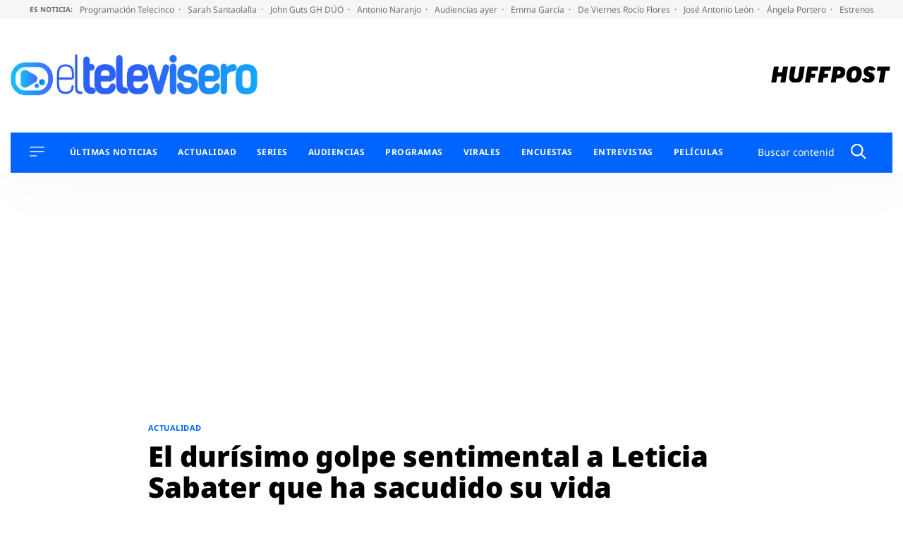

--- FILE ---
content_type: application/x-javascript;charset=utf-8
request_url: https://smetrics.huffingtonpost.es/id?d_visid_ver=5.5.0&d_fieldgroup=A&mcorgid=2387401053DB208C0A490D4C%40AdobeOrg&mid=90443007339385944421886653955938789242&ts=1768770034411
body_size: -41
content:
{"mid":"90443007339385944421886653955938789242"}